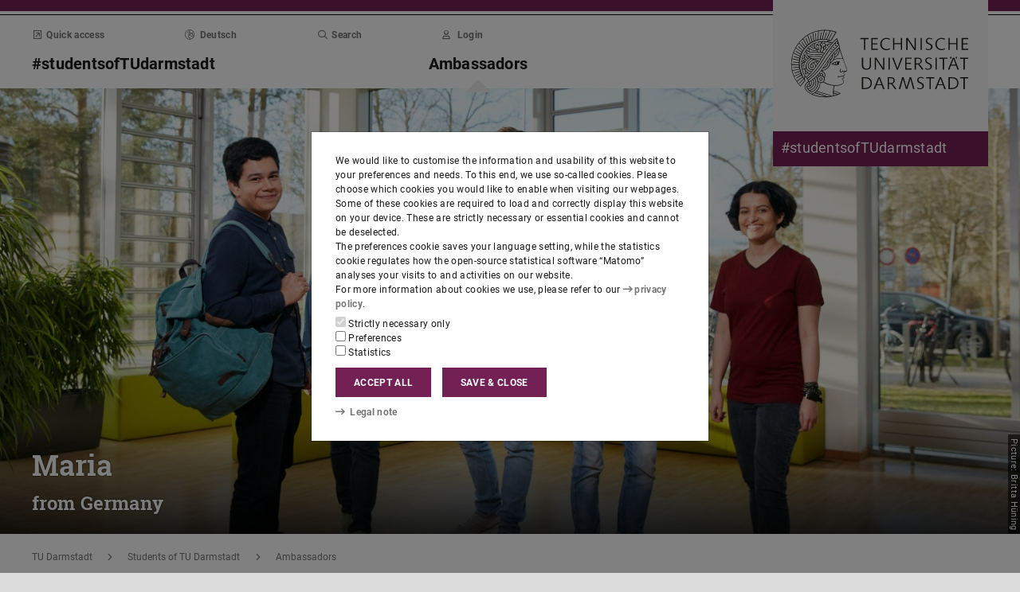

--- FILE ---
content_type: text/css
request_url: https://www.tu-darmstadt.de/media/resources/css_2/themes_css/theme-10d.css
body_size: 6082
content:
.link:not(.link-outer), .link .link-inner {
  color: #732054;
}
.link:hover:not(.link-outer), .link:hover .link-inner, .link:focus:not(.link-outer), .link:focus .link-inner {
  color: #4b1537;
}
.text-key {
  color: #732054;
}
.border-key {
  border-color: #732054;
}
.score-key::after {
  border-color: #732054;
}
.bg-key {
  background-color: #732054;
}
a.bg-key:hover, a.bg-key:focus, button.bg-key:hover, button.bg-key:focus {
  background-color: #4b1537;
}

.btn-key {
  color: #fff;
  background-color: #732054;
  border-color: #732054;
}
.btn-key:hover, .btn-key:focus {
  color: #fff;
  background-color: #55183e;
  border-color: #4b1537;
}
.btn-key:focus, .btn-key.focus {
  box-shadow: 0 0 0 0.2rem rgba(115, 32, 84, 0.5);
}
.btn-key.disabled, .btn-key:disabled {
  color: #fff;
  background-color: #732054;
  border-color: #732054;
}
.btn-key:not(:disabled):not(.disabled):active, .btn-key:not(:disabled):not(.disabled).active, .show > .btn-key.dropdown-toggle {
  color: #fff;
  background-color: #4b1537;
  border-color: #411230;
}
.btn-key:not(:disabled):not(.disabled):active:focus, .btn-key:not(:disabled):not(.disabled).active:focus, .show > .btn-key.dropdown-toggle:focus {
  box-shadow: 0 0 0 0.2rem rgba(115, 32, 84, 0.5);
}
.btn-key.disabled, .btn-key:disabled {
  color: #fff;
  background-color: gray;
  border-color: gray;
}
.btn-key.disabled:hover, .btn-key.disabled:focus, .btn-key:disabled:hover, .btn-key:disabled:focus {
  color: #fff;
  background-color: #6d6d6d;
  border-color: #676767;
}
.btn-key.disabled:focus, .btn-key.disabled.focus, .btn-key:disabled:focus, .btn-key:disabled.focus {
  box-shadow: 0 0 0 0.2rem rgba(128, 128, 128, 0.5);
}
.btn-key.disabled.disabled, .btn-key.disabled:disabled, .btn-key:disabled.disabled, .btn-key:disabled:disabled {
  color: #fff;
  background-color: gray;
  border-color: gray;
}
.btn-key.disabled:not(:disabled):not(.disabled):active, .btn-key.disabled:not(:disabled):not(.disabled).active, .show > .btn-key.disabled.dropdown-toggle, .btn-key:disabled:not(:disabled):not(.disabled):active, .btn-key:disabled:not(:disabled):not(.disabled).active, .show > .btn-key:disabled.dropdown-toggle {
  color: #fff;
  background-color: #676767;
  border-color: #606060;
}
.btn-key.disabled:not(:disabled):not(.disabled):active:focus, .btn-key.disabled:not(:disabled):not(.disabled).active:focus, .show > .btn-key.disabled.dropdown-toggle:focus, .btn-key:disabled:not(:disabled):not(.disabled):active:focus, .btn-key:disabled:not(:disabled):not(.disabled).active:focus, .show > .btn-key:disabled.dropdown-toggle:focus {
  box-shadow: 0 0 0 0.2rem rgba(128, 128, 128, 0.5);
}
.btn-outline-key {
  color: #732054;
  background-color: transparent;
  background-image: none;
  border-color: #732054;
}
.btn-outline-key:hover, .btn-outline-key:focus {
  color: #fff;
  background-color: #732054;
  border-color: #732054;
}
.btn-outline-key:focus, .btn-outline-key.focus {
  box-shadow: 0 0 0 0.2rem rgba(115, 32, 84, 0.5);
}
.btn-outline-key.disabled, .btn-outline-key:disabled {
  color: #732054;
  background-color: transparent;
}
.btn-outline-key:not(:disabled):not(.disabled):active, .btn-outline-key:not(:disabled):not(.disabled).active, .show > .btn-outline-key.dropdown-toggle {
  color: #fff;
  background-color: #732054;
  border-color: #732054;
}
.btn-outline-key:not(:disabled):not(.disabled):active:focus, .btn-outline-key:not(:disabled):not(.disabled).active:focus, .show > .btn-outline-key.dropdown-toggle:focus {
  box-shadow: 0 0 0 0.2rem rgba(115, 32, 84, 0.5);
}
.btn-outline-key.disabled, .btn-outline-key:disabled {
  color: gray;
  background-color: transparent;
  background-image: none;
  border-color: gray;
}
.btn-outline-key.disabled:hover, .btn-outline-key.disabled:focus, .btn-outline-key:disabled:hover, .btn-outline-key:disabled:focus {
  color: #fff;
  background-color: gray;
  border-color: gray;
}
.btn-outline-key.disabled:focus, .btn-outline-key.disabled.focus, .btn-outline-key:disabled:focus, .btn-outline-key:disabled.focus {
  box-shadow: 0 0 0 0.2rem rgba(128, 128, 128, 0.5);
}
.btn-outline-key.disabled.disabled, .btn-outline-key.disabled:disabled, .btn-outline-key:disabled.disabled, .btn-outline-key:disabled:disabled {
  color: gray;
  background-color: transparent;
}
.btn-outline-key.disabled:not(:disabled):not(.disabled):active, .btn-outline-key.disabled:not(:disabled):not(.disabled).active, .show > .btn-outline-key.disabled.dropdown-toggle, .btn-outline-key:disabled:not(:disabled):not(.disabled):active, .btn-outline-key:disabled:not(:disabled):not(.disabled).active, .show > .btn-outline-key:disabled.dropdown-toggle {
  color: #fff;
  background-color: gray;
  border-color: gray;
}
.btn-outline-key.disabled:not(:disabled):not(.disabled):active:focus, .btn-outline-key.disabled:not(:disabled):not(.disabled).active:focus, .show > .btn-outline-key.disabled.dropdown-toggle:focus, .btn-outline-key:disabled:not(:disabled):not(.disabled):active:focus, .btn-outline-key:disabled:not(:disabled):not(.disabled).active:focus, .show > .btn-outline-key:disabled.dropdown-toggle:focus {
  box-shadow: 0 0 0 0.2rem rgba(128, 128, 128, 0.5);
}
.btn-link {
  color: #732054;
}
.btn-link:hover, .btn-link:focus {
  color: #4b1537;
}
.hover-text-key:hover,
.hover-group:hover .group-hover-text-key,
.hover-text-key:focus,
.hover-group:focus .group-hover-text-key {
  color: #732054 !important;
}
.hover-bg-key:hover,
.hover-group:hover .group-hover-bg-key,
.hover-bg-key:focus,
.hover-group:focus .group-hover-bg-key {
  background-color: #732054 !important;
}
.hover-border-key:hover,
.hover-group:hover .group-hover-border-key,
.hover-border-key:focus,
.hover-group:focus .group-hover-border-key {
  border-color: #732054 !important;
}
.lightbox:focus-visible,
.link.link-outer:focus-visible {
  box-shadow: 0 0 0 0.2rem rgba(115, 32, 84, 0.5);
}
.toggle-section-content:focus-within {
  border-color: #732054 !important;
}